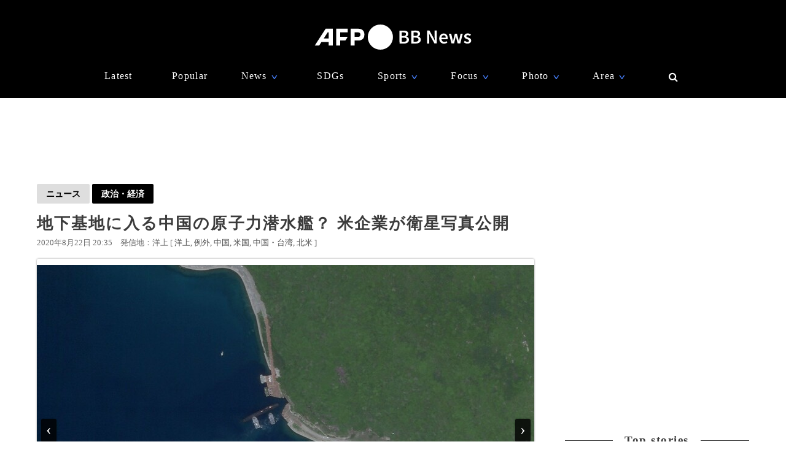

--- FILE ---
content_type: text/html; charset=utf-8
request_url: https://www.google.com/recaptcha/api2/aframe
body_size: 266
content:
<!DOCTYPE HTML><html><head><meta http-equiv="content-type" content="text/html; charset=UTF-8"></head><body><script nonce="cHuPVobwGe7lUEXv8hOYJg">/** Anti-fraud and anti-abuse applications only. See google.com/recaptcha */ try{var clients={'sodar':'https://pagead2.googlesyndication.com/pagead/sodar?'};window.addEventListener("message",function(a){try{if(a.source===window.parent){var b=JSON.parse(a.data);var c=clients[b['id']];if(c){var d=document.createElement('img');d.src=c+b['params']+'&rc='+(localStorage.getItem("rc::a")?sessionStorage.getItem("rc::b"):"");window.document.body.appendChild(d);sessionStorage.setItem("rc::e",parseInt(sessionStorage.getItem("rc::e")||0)+1);localStorage.setItem("rc::h",'1769824793901');}}}catch(b){}});window.parent.postMessage("_grecaptcha_ready", "*");}catch(b){}</script></body></html>

--- FILE ---
content_type: application/javascript; charset=utf-8
request_url: https://fundingchoicesmessages.google.com/f/AGSKWxXgsl99dKAk0hJLZV_BPjNy3uBLs39fbsPpinU3kxTWz1nM4UK9MuRj-KpcK8-AptPLY23cyjo7ELtMggN30W1qjMtne8Pg7xqb4-x1DTogKqTNilLgbKyJe5cBLgemRjVfFGOUc-roc7sHijlaSiuPikr_6o_EOJRBv8czfgc5BUylJuABThOZmRz1/_/viagogoads./adiframeanchor./inc_ad_-468x60._745_60.
body_size: -1284
content:
window['7e58298b-8a13-4c6b-9f58-a1b34d077c60'] = true;